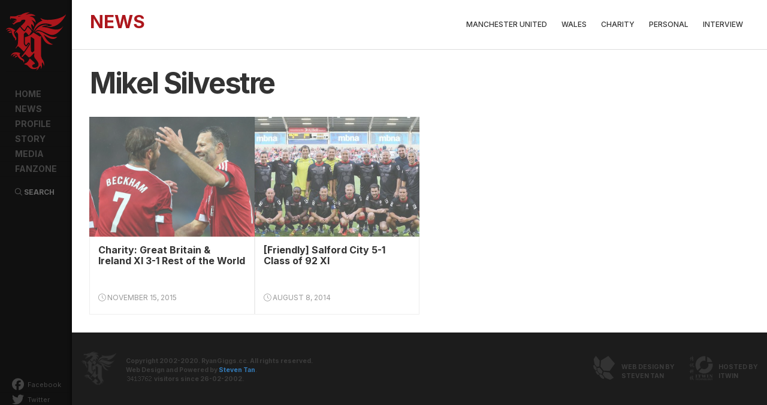

--- FILE ---
content_type: text/html; charset=utf-8
request_url: https://ryangiggs.cc/tag/mikel-silvestre
body_size: 6372
content:
<!DOCTYPE html>
<html lang="en" xml:lang="en" xmlns:og="http://opengraphprotocol.org/schema/"
    xmlns:fb="http://www.facebook.com/2008/fbml">

<head>
<meta http-equiv="Content-Type" content="text/html; charset=utf-8" />
    <title>
        Mikel Silvestre | Ryan Giggs | Manchester United & Wales    </title>

    <meta charset="utf-8">
    <meta http-equiv="X-UA-Compatible" content="IE=edge">
    <meta name="viewport" content="width=device-width, initial-scale=1">
    <meta name="description" content="Check out the latest news, information photos and videos about the football legend, Ryan Giggs. Web design and maintain by Steven Tan, a fan since 1992."
    />
    <!-- CDN Resources -->
    <link rel="stylesheet" href="https://stackpath.bootstrapcdn.com/bootstrap/3.4.1/css/bootstrap.min.css" integrity="sha384-HSMxcRTRxnN+Bdg0JdbxYKrThecOKuH5zCYotlSAcp1+c8xmyTe9GYg1l9a69psu" crossorigin="anonymous">
    <!--<link rel="stylesheet" href="https://pro.fontawesome.com/releases/v5.15.4/css/all.css" integrity="sha384-rqn26AG5Pj86AF4SO72RK5fyefcQ/x32DNQfChxWvbXIyXFePlEktwD18fEz+kQU" crossorigin="anonymous">-->
    <link rel="stylesheet" href="https://cdnjs.cloudflare.com/ajax/libs/animate.css/3.5.2/animate.min.css">
    <link rel="stylesheet" href="https://cdnjs.cloudflare.com/ajax/libs/fancybox/3.1.20/jquery.fancybox.min.css" />
    <link type="text/css" media="screen" rel="stylesheet" href="/sites/all/themes/rgv4/awards/honorable/awwwards.css" />

    <link rel="preconnect" href="https://fonts.googleapis.com">
    <link rel="preconnect" href="https://fonts.gstatic.com" crossorigin>
    <link href="https://fonts.googleapis.com/css2?family=Inter:wght@300;400;500;600;700&display=swap" rel="stylesheet">

    <!--[if IE]>
        <script src="https://cdnjs.cloudflare.com/ajax/libs/html5shiv/3.7.3/html5shiv.min.js"></script>
        <script src="https://cdnjs.cloudflare.com/ajax/libs/respond.js/1.4.2/respond.min.js"></script>
    <![endif]-->

    <!-- CDN Resources -->

    <link rel="apple-touch-icon" sizes="180x180" href="/apple-touch-icon.png?v=NmEopamgLa">
    <link rel="icon" type="image/png" href="/favicon-32x32.png?v=NmEopamgLa" sizes="32x32">
    <link rel="icon" type="image/png" href="/favicon-16x16.png?v=NmEopamgLa" sizes="16x16">
    <link rel="manifest" href="/manifest.json?v=NmEopamgLa">
    <link rel="mask-icon" href="/safari-pinned-tab.svg?v=NmEopamgLa" color="#ad161c">
    <link rel="shortcut icon" href="/favicon.ico?v=NmEopamgLa">
    <meta name="msapplication-TileColor" content="#161616">
    <meta name="msapplication-TileImage" content="/mstile-144x144.png?v=NmEopamgLa">
    <meta name="theme-color" content="#161616">

    <!--Facebook Metadata /-->
    <meta property="fb:pages" content="18220898630" />
    <meta property="og:description" content="" />
    <meta property="og:type" content="article" />
    <meta property="og:title" content="Mikel Silvestre | Ryan Giggs | Manchester United & Wales" />
    <meta property="og:site_name" content="RyanGiggs.cc | Manchester United & Wales" />
    <meta property="og:url" content="http://ryangiggs.cc/tag/mikel-silvestre"
    />
    <!--<meta property="og:image" content="http://www.ryangiggs.cc/sites/all/themes/rgv4/fb/default-site-01.jpg" />-->

    <!--Twitter Metadata /-->
    <meta name="twitter:card" content="summary">
    <meta name="twitter:site" content="@RyanGiggs_cc">
    <meta name="twitter:title" content="Mikel Silvestre | Ryan Giggs | Manchester United & Wales">
    <meta name="twitter:description" content="A Ryan Giggs fan site special dedicated to the football genius. Web design by Steven Tan.">
    <meta name="twitter:creator" content="@chrisven11">
    <!--<meta name="twitter:image:src" content="http://www.ryangiggs.cc/sites/all/themes/rgv4/fb/default-site-01.jpg">-->
    <meta name="twitter:domain" content="http://www.ryangiggs.cc">


    <meta http-equiv="Content-Type" content="text/html; charset=utf-8" />
<meta property="fb:app_id" content="175376832486364"/>

<link rel="alternate" type="application/rss+xml" title="Mikel Silvestre" href="/taxonomy/term/536/all/feed" />
<link rel="shortcut icon" href="/sites/all/themes/rgv4/favicon.ico" type="image/x-icon" />
<link rel="canonical" href="https://ryangiggs.cc/tag/mikel-silvestre" />
<meta name="revisit-after" content="1 day" />
    <link type="text/css" rel="stylesheet" media="all" href="/modules/node/node.css?L" />
<link type="text/css" rel="stylesheet" media="all" href="/modules/system/defaults.css?L" />
<link type="text/css" rel="stylesheet" media="all" href="/modules/system/system.css?L" />
<link type="text/css" rel="stylesheet" media="all" href="/modules/system/system-menus.css?L" />
<link type="text/css" rel="stylesheet" media="all" href="/modules/user/user.css?L" />
<link type="text/css" rel="stylesheet" media="all" href="/sites/all/modules/cck/theme/content-module.css?L" />
<link type="text/css" rel="stylesheet" media="all" href="/sites/all/modules/ckeditor/ckeditor.css?L" />
<link type="text/css" rel="stylesheet" media="all" href="/sites/all/modules/ctools/css/ctools.css?L" />
<link type="text/css" rel="stylesheet" media="all" href="/sites/all/modules/filefield/filefield.css?L" />
<link type="text/css" rel="stylesheet" media="all" href="/sites/all/modules/mollom/mollom.css?L" />
<link type="text/css" rel="stylesheet" media="all" href="/sites/all/modules/panels/css/panels.css?L" />
<link type="text/css" rel="stylesheet" media="all" href="/sites/all/modules/tagadelic/tagadelic.css?L" />
<link type="text/css" rel="stylesheet" media="all" href="/sites/all/modules/cck/modules/fieldgroup/fieldgroup.css?L" />
<link type="text/css" rel="stylesheet" media="all" href="/sites/all/modules/views/css/views.css?L" />
<link type="text/css" rel="stylesheet" media="all" href="/sites/all/themes/rgv4/css/rgcc-v400.css?L" />
<link type="text/css" rel="stylesheet" media="all" href="/sites/all/themes/rgv4/css/pushy.css?L" />
<link type="text/css" rel="stylesheet" media="all" href="/sites/all/themes/rgv4/css/swiper.min.css?L" />
<link type="text/css" rel="stylesheet" media="all" href="/sites/all/themes/rgv4/css/loading.css?L" />
<link type="text/css" rel="stylesheet" media="all" href="/sites/all/themes/rgv4/css/animate.css?L" />
        <!--[if IE 8]>
                <![endif]-->
    <!--[if IE 7]>
                <![endif]-->
    <!--[if lte IE 6]>
                <![endif]-->
    
    <link rel="alternate" type="application/rss+xml" title="RyanGiggs.cc | Manchester United & Wales" href="http://www.ryangiggs.cc/feed"
    />

    <!-- FA -->
    <script src="https://kit.fontawesome.com/2252c15220.js" crossorigin="anonymous"></script>
    <!-- GA START -->
    <script>
        (function (i, s, o, g, r, a, m) {
            i['GoogleAnalyticsObject'] = r;
            i[r] = i[r] || function () {
                (i[r].q = i[r].q || []).push(arguments)
            }, i[r].l = 1 * new Date();
            a = s.createElement(o),
                m = s.getElementsByTagName(o)[0];
            a.async = 1;
            a.src = g;
            m.parentNode.insertBefore(a, m)
        })(window, document, 'script', 'https://www.google-analytics.com/analytics.js', 'ga');

        ga('create', 'UA-658685-1', 'auto');
        ga('require', 'GTM-WN4KQZZ');
        ga('send', 'pageview');
    </script>
    <!-- GA END -->
    <!-- Global site tag (gtag.js) - Google Analytics -->
    <script async src="https://www.googletagmanager.com/gtag/js?id=UA-658685-1"></script>
    <script>
        window.dataLayer = window.dataLayer || [];
        function gtag(){dataLayer.push(arguments);}
        gtag('js', new Date());

        gtag('config', 'UA-658685-1');
    </script>


    <!-- Gadsense -->
    <script async src="//pagead2.googlesyndication.com/pagead/js/adsbygoogle.js"></script>
    <script>
        (adsbygoogle = window.adsbygoogle || []).push({
            google_ad_client: "ca-pub-4604521434368367",
            enable_page_level_ads: true
        });
    </script>

    <script type="application/ld+json">
        { "@context" : "http://schema.org",
        "@type" : "Person",
        "Name" : "Ryan Giggs",
            "birthDate": "29 November 1973",
            "familyName": "Giggs",
            "givenName": "Ryan Joseph Giggs",
        "url" : "https://www.ryangiggs.cc",
        "sameAs" : ["http://www.facebook.com/ryangiggscc","https://twitter.com/RyanGiggs_cc", "https://www.instagram.com/ryangiggs.cc/"],
        "image" : "http://www.ryangiggs.cc/sites/all/themes/rgv4/profile/rg-profile.jpg"
        }
    </script>

</head>

<body id="" class="not-front not-logged-in page-taxonomy no-sidebars">
    <!-- FB SDK -->
    <div id="fb-root"></div>
    <script>
        (function (d, s, id) {
            var js, fjs = d.getElementsByTagName(s)[0];
            if (d.getElementById(id)) return;
            js = d.createElement(s);
            js.id = id;
            js.src = "//connect.facebook.net/en_US/sdk.js#xfbml=1&version=v2.4&appId=175376832486364";
            fjs.parentNode.insertBefore(js, fjs);
        }(document, 'script', 'facebook-jssdk'));
    </script>
    <!-- FB SDK END -->
    <div class="preloader-branding"></div>
    <div class="mainContainer clearfix">

    <!-- SIDE MENU ZONE -->
    <!-- ============== -->

    <div id="Sidebar" class="Sidebar clearfix">
        <!-- Pushy Menu -->
        <nav class="pushy pushy-left">
            <div id="Logo">
                <a href="/" title="Ryan Giggs | Manchester United &amp; Wales">
                    Ryan Giggs | Manchester United &amp; Wales                </a>
            </div>
            <!--?php print giggsy_menu($primary_links, 'primary-menu'); ?-->
            <ul id="MenuBlock" class="links"><li id="home" class=" first"><a href="/home"><span>Home</span></a></li>
<li id="news"><a href="/news"><span>News</span></a></li>
<li id="profile"><a href="/profile" title="Ryan Giggs Profile"><span>Profile</span></a></li>
<li id="story"><a href="/story/giggslegend" title="Ryan Giggs Story"><span>Story</span></a></li>
<li id="media"><a href="/media/videos" title=""><span>Media</span></a></li>
<li id="fanzone" class=" last"><a href="https://www.facebook.com/ryangiggscc" title="RyanGiggs.cc @ Facebook"><span>Fanzone</span></a></li>
</ul>
                <ul id="SocialBlock">
                    <li><a href="http://www.facebook.com/ryangiggscc" target="_blank"><i class="fab fa-facebook"></i> Facebook</a>
                    </li>
                    <li><a href="https://twitter.com/RyanGiggs_cc" target="_blank"><i class="fab fa-twitter"></i> Twitter</a>
                    </li>
                    <!--<li><a href="https://www.instagram.com/ryangiggs.cc/" target="_blank"><i class="fab fa-instagram"></i> Instagram</a>
                    </li>-->
                    <li><a href="/feed" target="_blank"><i class="fal fa-rss"></i> RSS Feed</a>
                    </li>
                    <!--<li><a href="https://www.addthis.com/bookmark.php?v=300" class="addthis_button" title="Share this Ryan Giggs related content"><i class="fal fa-plus-square"></i> Share</a>
                    </li>-->
                </ul>
        </nav>
                <div id="searchBlock">
                    <a class="searchBtn" data-toggle="modal" data-target=".search-modal-lg"><i class="fal fa-search"></i> Search</a>
                </div>
        <!-- Site Overlay -->
        <div class="site-overlay"></div>
    </div>



    <div id="SidebarSlim" class="SidebarSlim panelIn visible-xs visible-sm clearfix">

        <div id="Logo">
                <a href="/" title="Ryan Giggs | Manchester United &amp; Wales">
                    Ryan Giggs | Manchester United &amp; Wales        </div>
        <div id="menuTrigger" class="visible-xs visible-sm"><a href="#" id="trigger" class="menu-btn"><i class="fal fa-bars">&nbsp;</i></a>
        </div>
        <div id="searchBlock">
            <a  class="searchBtn" data-toggle="modal" data-target=".search-modal-lg"><i class="fal fa-search fa-2x"></i></a>
        </div>
        <ul id="SocialBlock">
            <h6>FOLLOW</h6>
                    <li><a href="http://www.facebook.com/ryangiggscc" target="_blank"><i class="fab fa-facebook"></i></a>
                    </li>
                    <li><a href="https://twitter.com/RyanGiggs_cc" target="_blank"><i class="fab fa-twitter"></i></a>
                    </li>
                    <li><a href="https://www.instagram.com/ryangiggs.cc/" target="_blank"><i class="fab fa-instagram"></i></a>
                    </li>
                    <li><a href="/feed" target="_blank"><i class="fal fa-rss"></i></a>
                    </li>
                    <li><a href="https://www.addthis.com/bookmark.php?v=300" class="addthis_button" title="Share this Ryan Giggs related content"><i class="fal fa-plus-square"></i></a>
                    </li>
        </ul>
    </div>

    <!-- === MAINBOARD AREA === -->

    <div id="Pageboard" class="Pageboard cat_Mikel Silvestre_page clearfix">
        <div class="mbWrapper">
            <!-- ================== -->
            <div class="col-sm-12 containerV4 innerPageV4">
                <!-- bootstrap container -->

                <div class="row">

                    <div id="main" class="mainV4 clearfix">

                        <!--<div id="navi-group" class="frameLeftV4"></div>-->
                        <div id='main-group' class='frameRightV4 col-sm-12'>                            <!-- CONTENT HEADER ZONE -->
                            <div id="Header" class="col-sm-12 HeaderZone">

                                                                    <div id="contentHDzone" class="contentHD zoneWrapper">
                                        <div class="submenuMobile"><i class="fal fa-chevron-down"></i></div>
                                        
<!-- BLK - Checkpoint #1 -->
<!-- BLK - Checkpoint #4 -->
<!-- BLK - Checkpoint #5 -->
<h2 class="title block-title">News</h2>
<!-- BLK - Checkpoint #6 -->
<!-- BLK - Checkpoint #7 -->
<div class="menu-block-2 menu-name-primary-links parent-mlid-679 menu-level-1">
  <ul class="menu"><li class="leaf first menu-mlid-686"><a href="/news/manchester-united" title="">Manchester United</a></li>
<li class="leaf menu-mlid-687"><a href="/news/wales" title="">Wales</a></li>
<li class="leaf menu-mlid-688"><a href="/news/charity" title="">Charity</a></li>
<li class="leaf menu-mlid-689"><a href="/news/personal" title="">Personal</a></li>
<li class="leaf last menu-mlid-950"><a href="/news/interview" title="">Interview</a></li>
</ul></div>
<!-- BLK - Checkpoint #8 -->                                    </div>
                                    
                            </div>
                            <!-- CONTENT HEADER ZONE END -->
                            <div class="v4Col-01 col-sm-12">
                                <div id="content-group" class="content-group nested ">
                                                                                                                                                                        <a name="main-content-area" id="main-content-area"></a>
                                                
                                                    <div id="content-inner" class="content-inner block">
                                                        <div id="content-inner-inner" class="content-inner-inner inner">
                                                                                                                            <h1 class="title">Mikel Silvestre</h1>
                                                                
                                                                                                                                            <div id="content-content" class="content-content">
                                                                            <!-- page.tpl.check#1 -->
                                                                                                                                                        <div id="view-id-taxonomy_term-page" class="view view-taxonomy-term view-id-taxonomy_term view-display-id-page view-dom-id-d244625d61f73ac4ecb8cbc2ad8f0450 ">
    <div class="inner content">
    
    
    
          <div class="view-content">
          <div class="views-row views-row-1 views-row-odd views-row-first">
    

       
                <!-- TEST LISTING V4 -->
                
                <div class="col-sm-6 col-md-3 itemBlock newsBlock">
                    <div class="newsContent">
                        <div class="newsImg"><img  width="800" height="554" alt="" src="https://ryangiggs.cc/system/files/151114_0.jpg?1447582294" />                        </div>
                        
                                                <div class="newsTitle">
                            <a href="/news/charity/charity-great-britain-ireland-xi-3-1-rest-world" title="Charity: Great Britain &amp; Ireland XI 3-1 Rest of the World">
                                Charity: Great Britain &amp; Ireland XI 3-1 Rest of the World                            </a>
                        </div>
                                                
                                                    <div class="newsDate">
                                <i class="fal fa-clock"></i>
                    November 15, 2015                            </div>
                                            </div>
                </div>
                <!-- TEST LISTING V4 END -->
    
  </div>
  <div class="views-row views-row-2 views-row-even views-row-last">
    

       
                <!-- TEST LISTING V4 -->
                
                <div class="col-sm-6 col-md-3 itemBlock newsBlock">
                    <div class="newsContent">
                        <div class="newsImg"><img  width="520" height="346" alt="" src="https://ryangiggs.cc/system/files/140807a.jpg?1407460919" />                        </div>
                        
                                                <div class="newsTitle">
                            <a href="/news/charity/friendly-salford-city-5-1-class-92-xi" title="[Friendly] Salford City 5-1 Class of 92 XI">
                                [Friendly] Salford City 5-1 Class of 92 XI                            </a>
                        </div>
                                                
                                                    <div class="newsDate">
                                <i class="fal fa-clock"></i>
                    August 8, 2014                            </div>
                                            </div>
                </div>
                <!-- TEST LISTING V4 END -->
    
  </div>
      </div>
    
    
    
    
    
      </div><!-- /views-inner -->
</div>                                                                                 <!-- page.tpl.check#2 -->
                                                                                                                                                                    <!-- page.tpl.check#3 -->
                                                                                    
                                                                        </div>
                                                                        <!-- /content-content -->
                                                                        
                                                        </div>
                                                        <!-- /content-inner-inner -->
                                                    </div>
                                                    <!-- /content-inner -->
                                </div>
                                <!-- /content-group -->
                            </div>
                            <!-- /v4Col-01 -->
                    </div>
                    <!-- /main-group -->


                                                <!-- /v4Col-02 -->
                </div>
                <!-- /mainV4 -->
            </div>
            <!-- /bootstrap container -->
        </div>


        <!-- /mbWrapper -->
        <!-- FOOTER -->

        <!-- FOOTER BANNERS ZONE -->
                        <!-- END FOOTER BANNERS ZONE -->

                                    <div id="Footer" class="col-sm-12 Footer clearfix">
                        <div class="row">
                            
<!-- BLK - Checkpoint #1 -->
<!-- BLK - Checkpoint #4 -->
<!-- BLK - Checkpoint #7 -->
<div class="copyright col-xs-12 col-sm-7">
<div class="footerLogo pull-left">
		<img loading="lazy" src="/sites/all/themes/rgv4/images/logo-rgcc.png" /></div>
<div class="noteTxt pull-left">
		Copyright 2002-2020. RyanGiggs.cc. All rights reserved.<br />
		Web Design and Powered by <a href="mailto:webmaster@ryangiggs.cc">Steven Tan</a>.
<div class="statcounter">
			<img class="statcounter" src="//c.statcounter.com/6616735/0/c899cb58/0/" style="vertical-align: top;" /> visitors since 26-02-2002.</div>
</div>
</div>
<div class="powered col-xs-12 col-sm-5">
<ul>
<li>
			<a href="http://www.itwin.asia" target="_blank" title="ITWIN Technology Sdn Bhd"><img loading="lazy" src="/sites/all/themes/rgv4/images/logo-itwin.png" /><span>Hosted by<br />
			ITWIN</span></a></li>
<li>
			<a href="http://www.stevennet.cc" target="_blank" title="Steven Tan Official Website"><img loading="lazy" src="/sites/all/themes/rgv4/images/logo-stevennet.png" /><span>Web Design by<br />
			Steven Tan</span></a></li>
</ul>
</div>
<!-- Start of StatCounter Code for Default Guide --><!-- Start of StatCounter Code for Default Guide --><script type="text/html">
var sc_project=6616735; 
var sc_invisible=0; 
var sc_security="c899cb58"; 
var sc_text=2;
var scJsHost = (("https:" == document.location.protocol) ? "https://secure." : "http://www."); document.write("<sc"+"ript type='text/javascript' src='" + scJsHost + "statcounter.com/counter/counter.js'>");
</sc"+"ript></script><!-- End of StatCounter Code for Default Guide --><!-- End of StatCounter Code for Default Guide --><div>
	&nbsp;</div>
<!-- BLK - Checkpoint #8 -->                        </div>
                    </div>
                                            <!-- FOOTER END -->
    </div>
    <!-- /Mainboard -->

    <!-- /SEARCH MODAL -->
    <div class="modal fade search-modal-lg" tabindex="-1" role="dialog" aria-labelledby="searchModal">
        <div class="modal-dialog modal-lg" role="document">
            <div class="modal-content">
                <div class="modal-header">
                    
                    <h4 class="modal-title" id="mySearchLabel">Search This Site</h4>
                </div>
                <div class="modal-body">
                                    
<!-- BLK - Checkpoint #1 -->
<!-- BLK - Checkpoint #4 -->
<!-- BLK - Checkpoint #5 -->
<h2 class="title block-title">Search</h2>
<!-- BLK - Checkpoint #6 -->
<!-- BLK - Checkpoint #7 -->
<form action="/tag/mikel-silvestre"  accept-charset="UTF-8" method="post" id="search-block-form">
<div><div class="container-inline">
  <div class="form-item" id="edit-search-block-form-1-wrapper">
 <label for="edit-search-block-form-1">Search this site: </label>
 <input type="text" maxlength="128" name="search_block_form" id="edit-search-block-form-1" size="15" value="" title="Enter the terms you wish to search for." class="form-text" />
</div>
<input type="submit" name="op" id="edit-submit" value="Search"  class="form-submit" />
<input type="hidden" name="form_build_id" id="form-_2-82KQoWFIswEJzmhJtZN6AuaBDBDhW2zbq2uYx8Mc" value="form-_2-82KQoWFIswEJzmhJtZN6AuaBDBDhW2zbq2uYx8Mc"  />
<input type="hidden" name="form_id" id="edit-search-block-form" value="search_block_form"  />
</div>

</div></form>
<!-- BLK - Checkpoint #8 -->                                            <div class="searchIcon"><i class="fal fa-search" aria-hidden="true"></i></div>
                </div>
            </div>
        </div>
        <button type="button" class="close" data-dismiss="modal" aria-label="Close"><span aria-hidden="true">&times;</span></button>
    </div>
    <!-- /SEARCH MODAL END -->

    
	
	



 </div><!-- /page -->



 <div id="stick-box">
    <div id="scrollToTop">
      <i class="fal fa-arrow-up"></i>
    </div>
  </div>

  
<!-- Latest compiled and minified JavaScript -->
<script src="https://ajax.googleapis.com/ajax/libs/jquery/1.11.3/jquery.min.js"></script>
<script src="https://stackpath.bootstrapcdn.com/bootstrap/3.4.1/js/bootstrap.min.js" integrity="sha384-aJ21OjlMXNL5UyIl/XNwTMqvzeRMZH2w8c5cRVpzpU8Y5bApTppSuUkhZXN0VxHd" crossorigin="anonymous"></script>



  
  <script type="text/javascript" src="/misc/jquery.js?L"></script>
<script type="text/javascript" src="/misc/drupal.js?L"></script>
<script type="text/javascript" src="/sites/all/modules/panels/js/panels.js?L"></script>
<script type="text/javascript" src="/sites/all/modules/poormanscron/poormanscron.js?L"></script>
<script type="text/javascript" src="/sites/all/themes/rgv4/js/jquery.min.js?L"></script>
<script type="text/javascript" src="/sites/all/themes/rgv4/js/classie.js?L"></script>
<script type="text/javascript" src="/sites/all/themes/rgv4/js/pushy.min.js?L"></script>
<script type="text/javascript" src="/sites/all/themes/rgv4/js/swiper.min.js?L"></script>
<script type="text/javascript" src="/sites/all/themes/rgv4/js/pace.min.js?L"></script>
<script type="text/javascript" src="/sites/all/themes/rgv4/js/jquery.viewportchecker.min.js?L"></script>
<script type="text/javascript" src="/sites/all/themes/rgv4/js/jquery.counterup.min.js?L"></script>
<script type="text/javascript" src="/sites/all/themes/rgv4/js/customs.js?L"></script>
<script type="text/javascript">
<!--//--><![CDATA[//><!--
jQuery.extend(Drupal.settings, { "basePath": "/", "cron": { "basePath": "/poormanscron", "runNext": 1769309385 }, "CToolsUrlIsAjaxTrusted": { "/tag/mikel-silvestre": [ true, true ] } });
//--><!]]>
</script>
<script src="https://cdnjs.cloudflare.com/ajax/libs/waypoints/4.0.1/jquery.waypoints.js"></script>
<script defer src="https://cdnjs.cloudflare.com/ajax/libs/fancybox/3.1.20/jquery.fancybox.min.js"></script>
<!-- Place this tag in your head or just before your close body tag. -->
<script src="https://apis.google.com/js/platform.js" async defer></script>
<!-- Go to www.addthis.com/dashboard to customize your tools -->
<script type="text/javascript" src="//s7.addthis.com/js/300/addthis_widget.js#pubid=ra-5333880e3bfb1f72" defer></script>

</body>
</html>


--- FILE ---
content_type: text/html; charset=utf-8
request_url: https://www.google.com/recaptcha/api2/aframe
body_size: 267
content:
<!DOCTYPE HTML><html><head><meta http-equiv="content-type" content="text/html; charset=UTF-8"></head><body><script nonce="ckPL9tY70_D2t76GBk5HxA">/** Anti-fraud and anti-abuse applications only. See google.com/recaptcha */ try{var clients={'sodar':'https://pagead2.googlesyndication.com/pagead/sodar?'};window.addEventListener("message",function(a){try{if(a.source===window.parent){var b=JSON.parse(a.data);var c=clients[b['id']];if(c){var d=document.createElement('img');d.src=c+b['params']+'&rc='+(localStorage.getItem("rc::a")?sessionStorage.getItem("rc::b"):"");window.document.body.appendChild(d);sessionStorage.setItem("rc::e",parseInt(sessionStorage.getItem("rc::e")||0)+1);localStorage.setItem("rc::h",'1769306971377');}}}catch(b){}});window.parent.postMessage("_grecaptcha_ready", "*");}catch(b){}</script></body></html>

--- FILE ---
content_type: application/javascript
request_url: https://ryangiggs.cc/sites/all/themes/rgv4/js/customs.js?L
body_size: 1035
content:
// To make the parallax layers remember the layers position
(function() {
  window.addEventListener('scroll', function(event) {
    var depth, i, layer, layers, len, movement, topDistance, translate3d;
    topDistance = this.pageYOffset;
    layers = document.querySelectorAll("[data-type='parallax']");
    for (i = 0, len = layers.length; i < len; i++) {
      layer = layers[i];
      depth = layer.getAttribute('data-depth');
      movement = -(topDistance * depth);
      translate3d = 'translate3d(0, ' + movement + 'px, 0)';
      layer.style['-webkit-transform'] = translate3d;
      layer.style['-moz-transform'] = translate3d;
      layer.style['-ms-transform'] = translate3d;
      layer.style['-o-transform'] = translate3d;
      layer.style.transform = translate3d;
    }
  });

}).call(this);

jQuery(document).ready(function ($) {

    // To make the page scrolling abit to make the parallax layers remember the position before page refresh.
    if (window.performance) {
        if (performance.navigation.type == 1) {
           // console.log('page reloaded');

            $("html, body").animate({
            scrollTop:-1
            },"100");
        }
    }

    // For Home Hero Banner Slider
    var swiper = new Swiper('.swiper-container', {
        pagination: '.swiper-pagination',
        paginationClickable: true,
        autoplay: 5000,
        autoplayDisableOnInteraction: false,
        loop: true
    });

    // Archive block dropdown
    var archiveList = $('.archiveBlock .view-content');
    archiveList.hide();
    
    $(".archiveBlock .view-header p").click(function() {
      $(".archiveBlock .view-content").toggle("fast");
    });
    // Archive block dropdown

    // submenu Mobile dropdown
    var submenuMobile = $('.HeaderZone ul.menu');
    // submenuMobile.hide();
    
    $("div.submenuMobile").click(function(){
        $(".HeaderZone ul.menu").slideToggle("fast");
        
    $(this).toggleClass('active');

    });

    // Block Animate JS with Viewport Detect
    $('.itemBlock').addClass("hide_me").viewportChecker({
        classToAdd: 'show_me animated fadeInUp',
        offset: 100
    });

    $('.statBox').addClass("hide_me").viewportChecker({
        classToAdd: 'show_me animated fadeInUp',
        offset: 100
    });

    $('.rtecenter').addClass("hide_me").viewportChecker({
        classToAdd: 'show_me animated fadeInUp',
        offset: 100
    });

    $('.footerInstaZone').addClass("hide_me").viewportChecker({
        classToAdd: 'show_me animated fadeInUp',
        offset: 100
    });

    $('.count3').counterUp({
        delay: 10,
        time: 3000
    });

    $('.count2').counterUp({
        delay: 10,
        time: 2000
    });

    $('.count1').counterUp({
        delay: 10,
        time: 1000
    });

    // Back to Top
    $("#scrollToTop").click(function(event){
		 event.preventDefault();
		 
		 // Animate the scrolling motion.
		 $("html, body").animate({
		 scrollTop:0
		 },"slow");
		 
		});

	    jQuery(window).scroll(function(){
			if ($(document).scrollTop() > 100) {
				$('#stick-box ').fadeIn();
			}
			else {
				$('#stick-box ').fadeOut();
			}
        });
        
        paceOptions = {
            ajax: false,
            elements: false,
            restartOnPushState: false,
            restartOnRequestAfter: false
        };

        $( '[data-fancybox]' ).fancybox({

            protect: true,
            loop : true,
            
            caption : function( instance, item ) {
                var caption = $(this).data('caption') || '';
        
                return '(<span data-fancybox-index></span>/<span data-fancybox-count></span>)' + ( caption.length ? ' ' + caption : '' );
            }
            
        });

});


